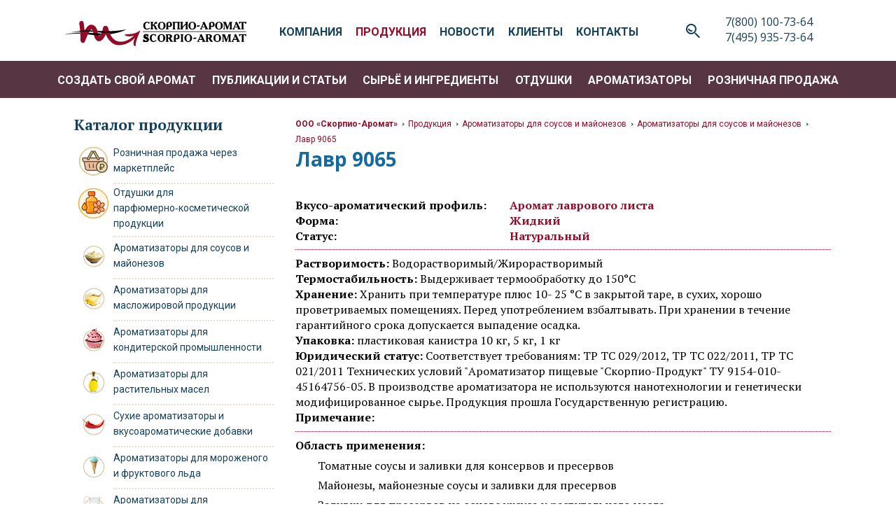

--- FILE ---
content_type: text/html; charset=UTF-8
request_url: http://s-aromat.ru/catalog/dlya-sousov-i-majonezov/sous/lavr-9065.htm
body_size: 6458
content:
<!DOCTYPE html>
<html>
<head>
	<title>Лавр 9065 - сухие и жидкие ароматизаторы, отдушки</title>
  <base href="/" />
  <meta name='yandex-verification' content='49ad099ec2de3297'>
  <link href='http://fonts.googleapis.com/css?family=PT+Serif:400,700italic,700&subset=latin,cyrillic' rel='stylesheet' type='text/css'>
  <link href='http://fonts.googleapis.com/css?family=Roboto:400,500,700&subset=latin,cyrillic' rel='stylesheet' type='text/css'>
  <link href='http://fonts.googleapis.com/css?family=Open+Sans:400,700,600&subset=cyrillic,latin' rel='stylesheet' type='text/css'>
  <link href='http://fonts.googleapis.com/css?family=PT+Sans+Narrow&subset=cyrillic' rel='stylesheet' type='text/css'>
  <link rel="stylesheet" href="css/swiper.min.css">
  <link rel="stylesheet" type="text/css" href="css/main.css">
  <script src="http://yastatic.net/jquery/2.1.3/jquery.min.js"></script>
  <script src="js/swiper.jquery.min.js"></script>
 
  <script src="/js/main.js"></script>
  <link rel="icon" href="http://s-aromat.ru/favicon.ico" type="image/x-icon">

<!-- Yandex.Metrika counter -->
<script type="text/javascript">
    (function(m,e,t,r,i,k,a){
        m[i]=m[i]||function(){(m[i].a=m[i].a||[]).push(arguments)};
        m[i].l=1*new Date();
        for (var j = 0; j < document.scripts.length; j++) {if (document.scripts[j].src === r) { return; }}
        k=e.createElement(t),a=e.getElementsByTagName(t)[0],k.async=1,k.src=r,a.parentNode.insertBefore(k,a)
    })(window, document,'script','https://mc.yandex.ru/metrika/tag.js?id=15486253', 'ym');

    ym(15486253, 'init', {ssr:true, webvisor:true, clickmap:true, accurateTrackBounce:true, trackLinks:true});
</script>
<noscript><div><img src="https://mc.yandex.ru/watch/15486253" style="position:absolute; left:-9999px;" alt="" /></div></noscript>
<!-- /Yandex.Metrika counter -->
<!-- base xhtml4 -->
	<base href="http://s-aromat.ru/" />
<meta name="description" content="Это  php   функция  генерации  заголовков  для анкоров">
	<meta name="keywords" content="Лавр 9065, Ароматизатор, Жидкий, Натуральный, Скорпио-аромат">
	
	<meta name="robots" content="index, follow" />
	<link rel="canonical" href="http://s-aromat.ru/catalog/dlya-sousov-i-majonezov/sous/lavr-9065.htm" />
	<meta http-equiv="content-language" content="ru" />
	<meta http-equiv="Content-Type" content="text/html; charset=UTF-8" />
	<meta http-equiv="pragma" content="cache" />
	<meta http-equiv="cache-control" content="cache" />
	<meta http-equiv="Content-Style-Type" content="text/css" />
	<meta http-equiv="Content-Script-Type" content="text/javascript" />
<!-- meta -->
	<meta http-equiv="last-modified" content="Вт, 20 авг 2024 14:34:32 MSK" />
	<meta name="author" content="Администратор" />
	<meta name="copyright" content="Copyright (c) 2026 by Скорпио-аромат" />
	<!--[if IE]><meta http-equiv="imagetoolbar" content="no" /><![endif]-->
<!-- Dublin Core -->
	<link rel="schema.DC" href="http://purl.org/dc/elements/1.1/" />
	<meta name="DC.contributor" content="Скорпио-аромат" />
	<meta name="DC.creator" content="Администратор" />
	<meta name="DC.date" content="2024-08-20" />
	<meta name="DC.format" content="text/html" />
	<meta name="DC.identifier" content="Лавр 9065 - 431" />
	<meta name="DC.language" content="ru" />
	<meta name="DC.publisher" content="Скорпио-аромат" />
	<meta name="DC.rights" content="Copyright (c) 2026 by Скорпио-аромат" />
	<meta name="DC.rightsHolder" content="Скорпио-аромат" />
	<meta name="DC.title" content="Лавр 9065" />
<!-- icons/rss/css -->
	


<!-- end MetaX output -->
</head>
<body class="base">
<header>
  <nav class="clearfix">
    <div class="topnav">
<ul class="sf-menu"><li><a href="/"><img src="/img/SA_logo_header.png" class="logo"></a></li><li class="first"><a href="http://s-aromat.ru/about.htm" title="Компания" ><span>Компания</span></a><span>Компания</span> <ul ><li class="first"><a href="http://s-aromat.ru/about/scientific.htm" title="Политика качества" >Политика качества</a></li>
<li><a href="http://s-aromat.ru/about/for-rent.htm" title="Сдаём в аренду" >Сдаём в аренду</a></li>
<li><a href="http://s-aromat.ru/about/sertifikatyi.htm" title="Сертификаты" >Сертификаты</a></li>
<li class="last"><a href="http://s-aromat.ru/about/oxrana-truda.htm" title="Охрана труда" >Охрана труда</a></li>
</ul></li>
<li class="active"><a href="http://s-aromat.ru/catalog.htm" title="Продукция" ><span>Продукция</span></a><span>Продукция</span> <ul ><li class="first"><a href="http://s-aromat.ru/catalog/make-your-flavor.htm" title="Создать свой аромат" >Создать свой аромат</a></li>
<li><a href="http://s-aromat.ru/catalog/publications.htm" title="Публикации и статьи" >Публикации и статьи</a></li>
<li><a href="http://s-aromat.ru/catalog/raw-materials.htm" title="Сырьё и ингредиенты" >Сырьё и ингредиенты</a></li>
<li><a href="http://s-aromat.ru/catalog/otdushki.htm" title="Отдушки для парфюмерно‑косметической продукции" >Отдушки</a></li>
<li><a href="http://s-aromat.ru/catalog/aromatizatoryi.htm" title="Ароматизаторы" >Ароматизаторы</a></li>
<li class="last"><a href="http://s-aromat.ru/catalog/roznichnaya-prodazha.htm" title="Розничная продажа" >Розничная продажа</a></li>
</ul></li>
<li><a href="http://s-aromat.ru/news.htm" title="Новости" ><span>Новости</span></a><span>Новости</span> <ul ><li class="first"><a href="http://s-aromat.ru/news/prisoedinyajtes-k-nam-na-30-j-yubilejnoj-mezhdunarodnoj-vyistavke!.htm" title="Международная выставка" >Международная выставка</a></li>
<li><a href="http://s-aromat.ru/news/anons.htm" title="Отдушки для парфюмерно‑косметической продукции" >Отдушки для парфюмерно‑косметической продукции</a></li>
<li class="last"><a href="http://s-aromat.ru/news/roznichnaya-prodazha-marketplejsax.htm" title="Розничная продажа на маркетплейсах" >Розничная продажа на маркетплейсах</a></li>
</ul></li>
<li><a href="http://s-aromat.ru/klientyi.htm" title="Клиенты" ><span>Клиенты</span></a><span>Клиенты</span> <ul ><li class="first"><a href="http://s-aromat.ru/klientyi/faq.htm" title="Вопросы и ответы" >Вопросы и ответы</a></li>
</ul></li>
<li class="last"><a href="http://s-aromat.ru/contacts.htm" title="Контакты" ><span>Контакты</span></a><span>Контакты</span> <ul ><li class="first"><a href="http://s-aromat.ru/contacts/dilers.htm" title="Дилеры" >Дилеры</a></li>
<li><a href="http://s-aromat.ru/contacts/sxema-proezda-dlya-gruzovogo-transporta.htm" title="Схема проезда для грузового транспорта" >Схема проезда для грузового транспорта</a></li>
<li><a href="http://s-aromat.ru/contacts/sdelat-zakaz.htm" title="Онлайн консультант" >Онлайн консультант</a></li>
<li><a href="http://s-aromat.ru/contacts/sxema-proezda-dlya-legkovogo-transporta.htm" title="Схема проезда для легкового транспорта" >Схема проезда для легкового транспорта</a></li>
<li class="last"><a href="http://s-aromat.ru/contacts/about-us-in-english.htm" title="About us in english" >About us in english</a></li>
</ul></li>
</ul>

</div>

	<div class="search">
      <!--div class="glass"></div-->
	  <form method="GET" id="searchform" action="/search.htm" class="search-input">
<input type="text" value="" name="search" id="search" placeholder="Найти аромат вкусов"><input type="submit" id="searchsubmit" value="Поиск">
</form>
    </div>
    <div class="lang">7(800) 100-73-64<br>7(495) 935-73-64</div>
	<div class="sub-menu-wrap"><ul class="sub-sf-menu"><li class="first"><a href="http://s-aromat.ru/catalog/make-your-flavor.htm" title="Создать свой аромат" >Создать свой аромат</a></li>
<li><a href="http://s-aromat.ru/catalog/publications.htm" title="Публикации и статьи" >Публикации и статьи</a></li>
<li><a href="http://s-aromat.ru/catalog/raw-materials.htm" title="Сырьё и ингредиенты" >Сырьё и ингредиенты</a></li>
<li><a href="http://s-aromat.ru/catalog/otdushki.htm" title="Отдушки для парфюмерно‑косметической продукции" >Отдушки</a></li>
<li><a href="http://s-aromat.ru/catalog/aromatizatoryi.htm" title="Ароматизаторы" >Ароматизаторы</a></li>
<li class="last"><a href="http://s-aromat.ru/catalog/roznichnaya-prodazha.htm" title="Розничная продажа" >Розничная продажа</a></li>
</ul></div>
  </nav>
</header>
<div class="clearfix">
  <aside>
    <h3>Каталог продукции</h3>
	<ul class="hightlight"><li   class="first"><div class="catalog-icon-wrap"><div class="catalog-icon-circle"><img src="icon_retail_rub_55x55_transparent.png" alt="Розничная продажа через маркетплейс"></div></div><div class="catalog-link-wrap"><a href="catalog/marketplejsyi.htm" title="Маркетплейсы" >Розничная продажа через маркетплейс</a></div>
<li  ><div class="catalog-icon-wrap"><div class="catalog-icon-circle"><img src="icon_fragrance_lux_55x55_transparent.png" alt="Отдушки для парфюмерно‑косметической продукции"></div></div><div class="catalog-link-wrap"><a href="catalog/otdushki-dlya-parfyumerno‑kosmeticheskoj-produkczii.htm" title="Отдушки для парфюмерно‑косметической продукции" >Отдушки для парфюмерно‑косметической продукции</a></div>
<li   class="active"><div class="catalog-icon-wrap"><div class="catalog-icon-circle"><img src="img/sa_icon_catalog_3.png" alt="Ароматизаторы для соусов и майонезов"></div></div><div class="catalog-link-wrap"><a href="catalog/dlya-sousov-i-majonezov.htm" title="Ароматизаторы для соусов и майонезов" >Ароматизаторы для соусов и майонезов</a></div>
<li  ><div class="catalog-icon-wrap"><div class="catalog-icon-circle"><img src="img/sa_icon_catalog_2.png" alt="Ароматизаторы для масложировой продукции"></div></div><div class="catalog-link-wrap"><a href="catalog/dlya-maslozhirovoj-produkczii.htm" title="Ароматизаторы для масложировой продукции" >Ароматизаторы для масложировой продукции</a></div>
<li  ><div class="catalog-icon-wrap"><div class="catalog-icon-circle"><img src="images/sa_icon_catalog_24.png" alt="Ароматизаторы для кондитерской промышленности"></div></div><div class="catalog-link-wrap"><a href="catalog/dlya-konditerskix-izdelij.htm" title="Ароматизаторы для кондитерской промышленности" >Ароматизаторы для кондитерской промышленности</a></div>
<li  ><div class="catalog-icon-wrap"><div class="catalog-icon-circle"><img src="img/sa_icon_catalog_4.png" alt="Ароматизаторы для растительных масел"></div></div><div class="catalog-link-wrap"><a href="catalog/dlya-rastitelnyix-masel.htm" title="Ароматизаторы для растительных масел" >Ароматизаторы для растительных масел</a></div>
<li  ><div class="catalog-icon-wrap"><div class="catalog-icon-circle"><img src="images/sa_icon_catalog_23.png" alt="Сухие ароматизаторы и вкусоароматические добавки"></div></div><div class="catalog-link-wrap"><a href="catalog/suxie-aromatizatoryi.htm" title="Сухие ароматизаторы и вкусоароматические добавки" >Сухие ароматизаторы и вкусоароматические добавки</a></div>
<li  ><div class="catalog-icon-wrap"><div class="catalog-icon-circle"><img src="img/sa_icon_catalog_5.png" alt="Ароматизаторы для мороженого и фруктового льда"></div></div><div class="catalog-link-wrap"><a href="catalog/dlya-morozhenogo-i-fruktovogo-lda.htm" title="Ароматизаторы для мороженого и фруктового льда" >Ароматизаторы для мороженого и фруктового льда</a></div>
<li  ><div class="catalog-icon-wrap"><div class="catalog-icon-circle"><img src="img/sa_icon_catalog_6.png" alt="Ароматизаторы для молокосодержащих продуктов"></div></div><div class="catalog-link-wrap"><a href="catalog/dlya-molochnyix-produktov.htm" title="Ароматизаторы для молокосодержащих продуктов" >Ароматизаторы для молокосодержащих продуктов</a></div>
<li  ><div class="catalog-icon-wrap"><div class="catalog-icon-circle"><img src="img/sa_icon_catalog_7.png" alt="Ароматизаторы для чая и кофе"></div></div><div class="catalog-link-wrap"><a href="catalog/dlya-chaya-i-kofe.htm" title="Ароматизаторы для чая и кофе" >Ароматизаторы для чая и кофе</a></div>
<li  ><div class="catalog-icon-wrap"><div class="catalog-icon-circle"><img src="img/sa_icon_catalog_8.png" alt="Ароматизаторы для слабоалкогольных и безалкогольных напитков"></div></div><div class="catalog-link-wrap"><a href="catalog/dlya-slaboalkogolnyix-i-bezalkogolnyix-napitkov.htm" title="Ароматизаторы для слабоалкогольных и безалкогольных напитков" >Ароматизаторы для слабоалкогольных и безалкогольных напитков</a></div>
<li  ><div class="catalog-icon-wrap"><div class="catalog-icon-circle"><img src="img/sa_icon_catalog_9.png" alt="Ароматизаторы «Травы и Специи» для гастрономии"></div></div><div class="catalog-link-wrap"><a href="catalog/travyi-i-speczii-dlya-gastronomii.htm" title="Ароматизаторы «Травы и Специи» для гастрономии" >Ароматизаторы «Травы и Специи» для гастрономии</a></div>
<li  ><div class="catalog-icon-wrap"><div class="catalog-icon-circle"><img src="img/sa_icon_catalog_10.png" alt="Вкусо-ароматические смеси для  мясной продукции и полуфабрикатов"></div></div><div class="catalog-link-wrap"><a href="catalog/myasnaya-promyishlennost.htm" title="Вкусо-ароматические смеси для  мясной продукции и полуфабрикатов" >Вкусо-ароматические смеси для  мясной продукции и полуфабрикатов</a></div>
<li  ><div class="catalog-icon-wrap"><div class="catalog-icon-circle"><img src="img/sa_icon_catalog_11.png" alt="Ароматизаторы для кальянов, табачных изделий и электронных сигарет"></div></div><div class="catalog-link-wrap"><a href="catalog/dlya-kalyanov-i-tabachnyix-izdelij.htm" title="Ароматизаторы для кальянов, табачных изделий и электронных сигарет" >Ароматизаторы для кальянов, табачных изделий и электронных сигарет</a></div>
<li  ><div class="catalog-icon-wrap"><div class="catalog-icon-circle"><img src="img/sa_icon_catalog_15.png" alt="Ароматизаторы для консервной и плодоовощной промышленности"></div></div><div class="catalog-link-wrap"><a href="catalog/canned-food.htm" title="Ароматизаторы для консервной и плодоовощной промышленности" >Ароматизаторы для консервной и плодоовощной промышленности</a></div>
<li  ><div class="catalog-icon-wrap"><div class="catalog-icon-circle"><img src="img/sa_icon_catalog_16.png" alt="Вкусо-ароматические смеси для рыбы и морепродуктов"></div></div><div class="catalog-link-wrap"><a href="catalog/fish.htm" title="Вкусо-ароматические смеси для рыбы и морепродуктов" >Вкусо-ароматические смеси для рыбы и морепродуктов</a></div>
<li  ><div class="catalog-icon-wrap"><div class="catalog-icon-circle"><img src="img/sa_icon_catalog_17.png" alt="Ароматизаторы для детского, диетического и спортивного питания"></div></div><div class="catalog-link-wrap"><a href="catalog/healthy-food.htm" title="Ароматизаторы для детского, диетического и спортивного питания" >Ароматизаторы для детского, диетического и спортивного питания</a></div>
<li  ><div class="catalog-icon-wrap"><div class="catalog-icon-circle"><img src="images/sa_icon_catalog_22.png" alt="Посыпки и вкусоароматические добавки"></div></div><div class="catalog-link-wrap"><a href="catalog/posyipki.htm" title="Посыпки и вкусоароматические добавки" >Посыпки и вкусоароматические добавки</a></div>
<li  ><div class="catalog-icon-wrap"><div class="catalog-icon-circle"><img src="img/sa_icon_catalog_19.png" alt="Ароматизаторы для комбикорма и премиксов для сельхоз животных и птицы"></div></div><div class="catalog-link-wrap"><a href="catalog/aromatizatoryi-dlya-kombikorma-i-premiksov.htm" title="Ароматизаторы для комбикорма и премиксов для сельхоз животных и птицы" >Ароматизаторы для комбикорма и премиксов для сельхоз животных и птицы</a></div>
<li   class="last"><div class="catalog-icon-wrap"><div class="catalog-icon-circle"><img src="img/sa_icon_catalog_20.png" alt="Ароматизаторы (аттрактанты) для прикормочных смесей для рыбалки"></div></div><div class="catalog-link-wrap"><a href="catalog/aromatizatoryi-dlya-ryibalki.htm" title="Ароматизаторы (аттрактанты) для прикормочных смесей для рыбалки" >Ароматизаторы (аттрактанты) для прикормочных смесей для рыбалки</a></div>
</ul>
	<img src="/img/palitra.png" class="palitra">
  </aside>

  <section>
  <div id="breadcrumb"><span class="home ecbEven"><a href="http://s-aromat.ru/" title="ООО «Скорпио-Аромат»"><strong>ООО «Скорпио-Аромат»</strong></a><span class="spacer">&nbsp;>&nbsp;</span></span><span class="sub subFirst ecbOdd"><a href="http://s-aromat.ru/catalog.htm" title="Продукция">Продукция</a><span class="spacer">&nbsp;>&nbsp;</span></span><span class="sub subFirst subHide ecbEven"><a href="http://s-aromat.ru/catalog/dlya-sousov-i-majonezov.htm" title="Ароматизаторы для соусов и майонезов">Ароматизаторы для соусов и майонезов</a><span class="spacer">&nbsp;>&nbsp;</span></span><span class="sub subFirst ecbOdd"><a href="http://s-aromat.ru/catalog/dlya-sousov-i-majonezov/sous.htm" title="Ароматизаторы для соусов и майонезов">Ароматизаторы для соусов и майонезов</a><span class="spacer">&nbsp;>&nbsp;</span></span><span class="sub subOn subLast ecbEven"><a href="http://s-aromat.ru/catalog/dlya-sousov-i-majonezov/sous/lavr-9065.htm" title="Лавр 9065">Лавр 9065</a><span class="spacer">&nbsp;>&nbsp;</span></span></div>
    <h1>Лавр 9065</h1>
      <div class="topinfo">
        <div><strong>Вкусо-ароматический профиль: </strong><b>Аромат лаврового листа</b></div>
        <div><strong>Форма: </strong><b>Жидкий</b></div>
        <div><strong>Статус: </strong><b>Натуральный</b></div>
      </div>  
      <div class="middleinfo">
        <div><strong>Растворимость: </strong>Водорастворимый/Жирорастворимый</div>
        <div><strong>Термостабильность: </strong>Выдерживает термообработку до 150°C</div>
        <div><strong>Хранение: </strong>Хранить при температуре плюс 10- 25 °C в закрытой таре, в сухих, хорошо проветриваемых помещениях. Перед употреблением взбалтывать. При хранении в течение гарантийного срока допускается выпадение осадка.</div>
        <div><strong>Упаковка: </strong>пластиковая канистра 10 кг, 5 кг, 1 кг</div>
        <div><strong>Юридический статус: </strong>Соответствует требованиям:
ТР ТС 029/2012, ТР ТС 022/2011, ТР ТС 021/2011 
Технических условий "Ароматизатор пищевые "Скорпио-Продукт" ТУ 9154-010-45164756-05.
В производстве ароматизатора не используются нанотехнологии и генетически модифицированное сырье. Продукция прошла Государственную регистрацию. </div>
        <div><strong>Примечание: </strong></div>
      </div>
      <div class="bottominfo">
        <div><strong>Область применения: </strong><ul>
<li>Томатные соусы и заливки для консервов и пресервов</li>
<li>Майонезы, майонезные соусы и заливки для пресервов</li>
<li>Заливки для пресервов на основе уксуса и растительного масла</li>
</ul></div>        
      </div>
    
	  </section>
</div>
<footer>
  <div class="clearfix">
    <div class="narrow">© 1989-2025 Scorpio-Aromat<br>«Завод пищевых ароматизаторов»<br><br>
	<a class="sn" href="https://vk.com/saromat" target="_blank"><img src="/img/vk.png"></a>
	<a class="sn" href="https://www.facebook.com/profile.php?id=100008580816390" target="_blank"><img src="/img/fb.png"></a>
	<a class="sn" href="https://twitter.com/ScorpioAromat" target="_blank"><img src="/img/tw.png"></a>
	<a class="sn" href="http://ru.linkedin.com/pub/scorpio-aromat/aa/7bb/433/en" target="_blank"><img src="/img/in.png"></a><br><br>
	<iframe src="https://yandex.ru/sprav/widget/rating-badge/64851850323?type=rating" width="150" height="50" frameborder="0"></iframe>
	</div>
    <div class="contacts">
      <p class="fed-tel"><a href="tel: 88001007364">8 (800) 100-73-64</a><br>
      <span class="sans">Бесплатный по России</span></p>
      <p><a href="tel: +74959357364">+7 (495) 935-73-64</a></p>
		<p><a href="tel: +883510001246375">+8835-1000-124-63-75</a><br>
<span class="sans">Бесплатный международный номер</span></p>
      <p>Московская область,<br>г.Одинцово, ул. Западная д.19<br>(западная промзона)</p>
      <p><a href="mailto:info@s-aromat.ru">info@s-aromat.ru</a></p>
    </div>
    <div class="map" id="map"></div>
  </div>
</footer>
<script>        
  var mySwiper = new Swiper ('.swiper-container', {
    // Optional parameters
    loop: true,
	paginationClickable: true,
	autoplay: 6000,
//    centeredSlides: true,
//	parallax: true,

    // If we need pagination
    pagination: '.swiper-pagination',
    
    // Navigation arrows
    nextButton: '.swiper-button-next',
    prevButton: '.swiper-button-prev',
  })        
  </script>

<!-- КАРТЫ ДЕНЬГИ ДВА СТВОЛА -->
<script src="//api-maps.yandex.ru/2.1/?lang=ru_RU" type="text/javascript"></script>
<script>
var myMap;

// Дождёмся загрузки API и готовности DOM.
ymaps.ready(init);

function init () {
    // Создание экземпляра карты и его привязка к контейнеру с
    // заданным id ("map").
    myMap = new ymaps.Map('map', {
        // При инициализации карты обязательно нужно указать
        // её центр и коэффициент масштабирования.
        center: [55.670749, 37.238378], // Одинцово
        zoom: 16,
        controls: ['zoomControl',  'fullscreenControl']
    });

	myPlacemark = new ymaps.Placemark([55.670749, 37.238378], { 
            hintContent: 'Скорпио Аромат' 
        });

    myMap.geoObjects.add(myPlacemark);
}
</script>
<!-- Global site tag (gtag.js) - Google Analytics -->
<script async src="https://www.googletagmanager.com/gtag/js?id=UA-43068018-1"></script>
<script>
  window.dataLayer = window.dataLayer || [];
  function gtag(){dataLayer.push(arguments);}
  gtag('js', new Date());

  gtag('config', 'UA-43068018-1');
</script>
<!-- Novofon -->
    <script type="text/javascript" async src="https://widget.novofon.ru/novofon.js?k=9Q1QGwQIlMGYBXffADHe3rclghXOfI7U"></script>
<!-- Novofon -->
</body>
</html>

--- FILE ---
content_type: application/javascript
request_url: http://s-aromat.ru/js/main.js
body_size: 413
content:
(function(){
    window.addEventListener('DOMContentLoaded', function(){
//---------------------------------------------------------
      $(".search").on("click", function(event){
        event.stopPropagation();
        if (event.target.parentNode.nodeName == "FORM" || event.target.nodeName == "FORM") return;
        $(".search-input").toggle();
        $(".search").toggleClass("active");
      });
//---------------------------------------------------------
    $("body").on("click",function(){
        $(".search-input").hide();
        $(".search").removeClass("active");
    });
//---------------------------------------------------------
    $(window).on("scroll",function(){
      if(window.pageYOffset > 0){
        $("header").css("box-shadow","0 8px 6px -7px silver");
      }else if(window.pageYOffset == 0){
        $("header").css("box-shadow","0 8px 6px -14px silver");
      }
    });
//---------------------------------------------------------
   /* if(typeof $.mask === "object"){
      $("#phone").mask("+??? 999 999-99-99");
    }*/
//---------------------------------------------------------
    }, false);
})();